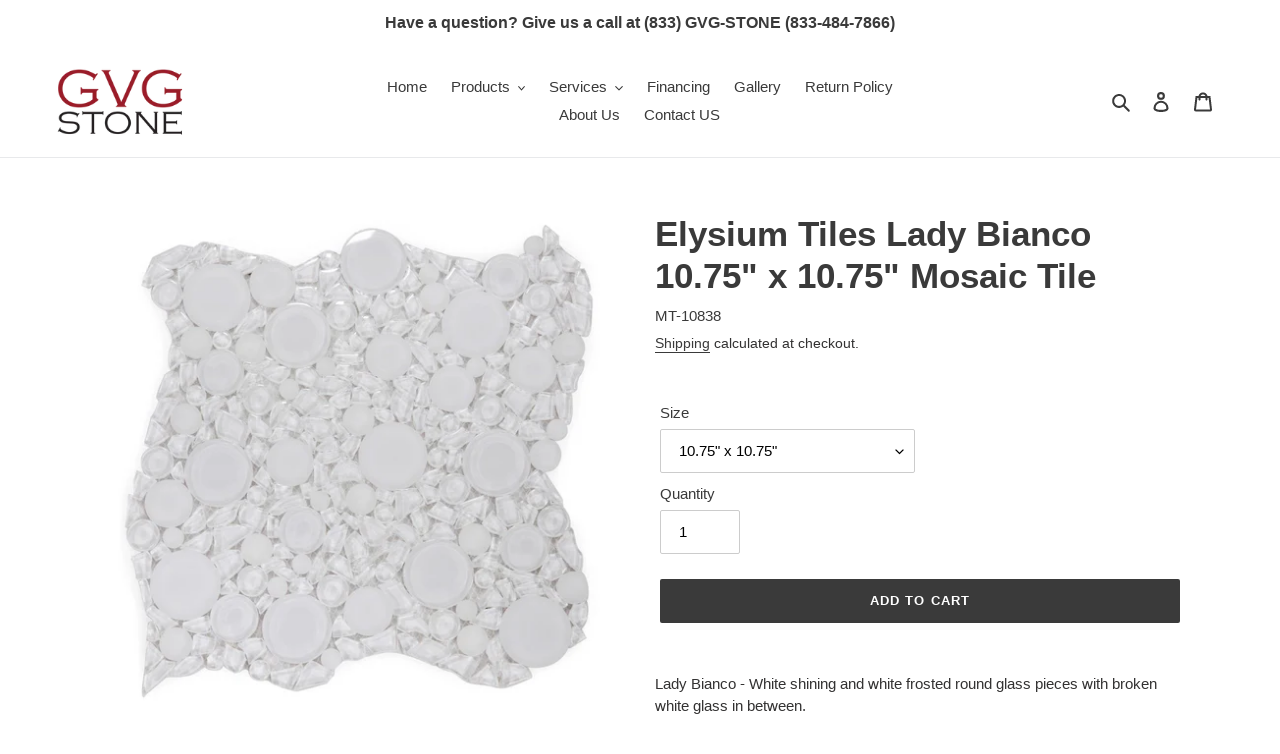

--- FILE ---
content_type: text/css
request_url: https://gvgstone.com/cdn/shop/t/1/assets/custom.scss.css?v=44175889808395820021588704975
body_size: -656
content:
.product-single__photo-wrapper {
  border: 1px solid #333; }
